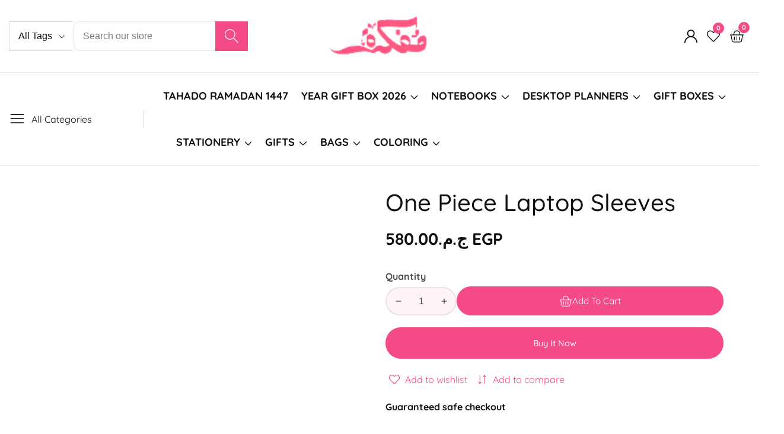

--- FILE ---
content_type: text/css
request_url: https://mofkera.com/cdn/shop/t/19/assets/base.css?v=21085860796799013461747407126
body_size: 8240
content:
:root{--alpha-button-background: 1;--alpha-button-border: 1;--alpha-link: .85;--alpha-badge-border: .1}.button--tertiary{--color-button: var(--color-base-outline-button-labels);--color-button-text: var(--color-base-outline-button-labels);--alpha-button-background: 0;--alpha-button-border: .2}.no-js:not(html){display:none!important}html.no-js .no-js:not(html){display:block!important}.no-js-inline{display:none!important}html.no-js .no-js-inline{display:inline-block!important}html.no-js .no-js-hidden{display:none!important}.page-width{max-width:var(--page-width);margin:0 auto;padding:0 1.5rem}.page-width-desktop{padding:0;margin:0 auto}@media screen and (min-width: 750px){.page-width{padding:0 5rem}.page-width--narrow{padding:0 9rem}.page-width-desktop{padding:0}}@media screen and (min-width: 990px){.page-width--narrow{max-width:72.6rem;padding:0}.page-width-desktop{max-width:var(--page-width);padding:0 5rem}}.element-margin{margin-top:5rem}:root{--duration-short: .1s;--duration-default: .2s;--duration-long: .5s}.page-margin,.shopify-challenge__container{margin:7rem auto}.rte-width{max-width:82rem;margin:0 auto 2rem}.list-unstyled{margin:0;padding:0;list-style:none}.hidden,[hidden]{display:none!important}.visually-hidden{position:absolute!important;overflow:hidden;width:1px;height:1px;margin:-1px;padding:0;border:0;clip:rect(0 0 0 0);word-wrap:normal!important}.visually-hidden--inline{margin:0;height:1em}.overflow-hidden{overflow:hidden}.skip-to-content-link:focus{z-index:9999;position:inherit;overflow:auto;width:auto;height:auto;clip:auto}.full-width-link{position:absolute;top:0;right:0;bottom:0;left:0;z-index:2}h1,h2,h3,h4,h5,h6,.h0,.h1,.h2,.h3,.h4,.h5,.h6{font-family:var(--font-heading-family);font-style:var(--font-heading-style);font-weight:var(--font-heading-weight);letter-spacing:var(--heading-letter-spacing, 0);color:rgb(var(--color-foreground));line-height:calc(1 + .3/max(1,var(--font-heading-size)));margin:0 0 15px;text-transform:var(--header-text-case)}.h0{font-size:calc(var(--font-heading-size) * 3rem)}@media only screen and (min-width: 992px){.h0{font-size:calc(var(--font-heading-size) * 5rem)}}h1,.h1{font-size:calc(var(--font-heading-size) * 2.5rem)}@media only screen and (min-width: 750px){h1,.h1{font-size:calc(var(--font-heading-size) * 3.6rem)}}@media only screen and (min-width: 992px){h1,.h1{font-size:calc(var(--font-heading-size) * 4rem)}}h2,.h2{font-size:calc(var(--font-heading-size) * 2.5rem)}@media only screen and (min-width: 750px){h2,.h2{font-size:calc(var(--font-heading-size) * 3rem)}}@media only screen and (min-width: 992px){h2,.h2{font-size:calc(var(--font-heading-size) * 3.2rem)}}h3,.h3{font-size:calc(var(--font-heading-size) * 2.2rem)}@media only screen and (min-width: 750px){h3,.h3{font-size:calc(var(--font-heading-size) * 2.8rem)}}h4,.h4{font-size:calc(var(--font-heading-size) * 2rem)}@media only screen and (min-width: 750px){h4,.h4{font-size:calc(var(--font-heading-size) * 2.4rem)}}h5,.h5{font-size:calc(var(--font-heading-size) * 1.8rem)}@media only screen and (min-width: 750px){h5,.h5{font-size:calc(var(--font-heading-size) * 2rem)}}h6,.h6{font-size:calc(var(--font-heading-size) * 1.6rem)}p{margin-top:0;margin-bottom:15px}p:last-child{margin-bottom:0}blockquote{font-style:italic;color:rgb(var(--color-button-text));border-left:0 solid rgba(var(--color-foreground),.2);padding-left:1rem;background:rgba(var(--primary-button-hover-background));padding:25px 30px;border-radius:1rem}.article-template__content img{width:100%}.article-template__content img{width:100%;border-radius:1rem}.caption{font-size:1rem;letter-spacing:.07rem;line-height:1.7}@media screen and (min-width: 750px){.caption{font-size:1.2rem}}.caption-with-letter-spacing{font-size:1.6rem;letter-spacing:.13rem;line-height:1.2;text-transform:uppercase}.caption-large,.customer .field input,.customer select,.field__input,.form__label,.select__select{font-size:16px;line-height:1.5}.color-foreground{color:rgb(var(--color-foreground))}table:not([class]){table-layout:fixed;border-collapse:collapse;font-size:1.4rem;border-style:hidden;box-shadow:0 0 0 .1rem rgba(var(--color-foreground),.2)}table:not([class]) td,table:not([class]) th{padding:1em;border:.1rem solid rgba(var(--color-foreground),.2)}.error{color:red}.hidden{display:none!important}a:empty,ul:empty,dl:empty,section:empty,article:empty,div:empty,p:empty,h1:empty,h2:empty,h3:empty,h4:empty,h5:empty,h6:empty{display:none}.link,.customer a{cursor:pointer;display:inline-block;border:none;box-shadow:none;text-decoration:none;text-underline-offset:.3rem;color:rgb(var(--color-link));background-color:transparent;font-size:16px;font-family:inherit}.link--text{color:rgb(var(--color-foreground))}.link--text:hover{color:rgba(var(--primary-button-hover-background))!important}hr{border:none;height:.1rem;background-color:rgba(var(--color-foreground),.2);display:block;margin:5rem 0}@media screen and (min-width: 750px){hr{margin:7rem 0}}.placeholder-new{position:relative}.placeholder{background-color:rgba(var(--placeholder-background));color:rgba(var(--placeholder-foreground),.85);fill:rgba(var(--placeholder-foreground),.85);position:relative}.placeholder-svg-new{position:absolute;left:0;height:100%;top:0;width:100%;fill:currentColor}details>*{box-sizing:border-box}.break{word-break:break-word}.visibility-hidden{visibility:hidden}.customer a{color:rgba(var(--color-link),var(--alpha-link));text-underline-offset:.3rem;text-decoration-thickness:.1rem;transition:text-decoration-thickness ease .1s}.customer a:hover{color:rgba(var(--primary-button-hover-background));text-decoration-thickness:.2rem}a,button{line-height:inherit;display:inline-block;cursor:pointer;transition:var(--transition);text-decoration:none;color:inherit;font-family:var(--font-body-family)}@media screen and (max-width: 749px){.small-hide{display:none!important}}@media screen and (min-width: 750px) and (max-width: 989px){.medium-hide{display:none!important}}@media screen and (min-width: 990px){.large-up-hide{display:none!important}}.d-none{display:none}@media only screen and (max-width: 991px){.d-md-none{display:none!important}}@media only screen and (min-width: 992px){.d-md-only-visible{display:none!important}}@media only screen and (min-width: 750px){.d-sm-only-visible{display:none!important}}@media only screen and (max-width: 749px){.d-sm-none{display:none!important}}@media only screen and (max-width: 575px){.d-xs-none{display:none!important}}.d-block{display:block}@media only screen and (min-width: 992px){.d-md-block{display:block!important}}@media only screen and (min-width: 750px){.d-sm-block{display:block!important}}@media only screen and (min-width: 575px){.d-xs-block{display:block!important}}@media only screen and (max-width: 991px){.d-md-only-block{display:block!important}}@media only screen and (max-width: 749px){.d-sm-only-block{display:block!important}}@media only screen and (max-width: 575px){.d-xs-only-block{display:block!important}}.center{text-align:center}.right{text-align:right}.uppercase{text-transform:uppercase}summary{cursor:pointer;list-style:none;position:relative}summary .icon-caret{position:absolute;height:.6rem;right:1.5rem;top:calc(50% - .2rem)}summary::-webkit-details-marker{display:none}.disclosure-has-popup{position:relative}.disclosure-has-popup[open]>summary:before{position:fixed;top:0;right:0;bottom:0;left:0;z-index:2;display:block;cursor:default;content:" ";background:transparent}.disclosure-has-popup>summary:before{display:none}.disclosure-has-popup[open]>summary+*{z-index:100}@media screen and (min-width: 750px){.disclosure-has-popup[open]>summary+*{z-index:2}}input:focus{box-shadow:0 0 5px rgba(var(--color-foreground),.1)}*:focus-visible{box-shadow:0 0 5px rgba(var(--color-foreground),.1)}.focused,.no-js *:focus{outline:.1rem solid rgba(var(--color-foreground),.5);outline-offset:.3rem;box-shadow:0 0 0 .3rem rgb(var(--color-background)),0 0 .5rem .4rem rgba(var(--color-foreground),.3)}.no-js *:focus:not(:focus-visible){outline:0;box-shadow:none}.focus-inset:focus-visible{outline:.1rem solid rgba(var(--color-foreground),.5);outline-offset:-.2rem;box-shadow:0 0 .2rem rgba(var(--color-foreground),.3)}.focused.focus-inset,.no-js .focus-inset:focus{outline:.1rem solid rgba(var(--color-foreground),.5);outline-offset:-.2rem;box-shadow:0 0 .2rem rgba(var(--color-foreground),.3)}.no-js .focus-inset:focus:not(:focus-visible){outline:0;box-shadow:none}.focus-none{box-shadow:none!important;outline:0!important}.focus-offset:focus-visible{outline:.1rem solid rgba(var(--color-foreground),.5);outline-offset:1rem;box-shadow:0 0 0 1rem rgb(var(--color-background)),0 0 .2rem 1.2rem rgba(var(--color-foreground),.3)}.focus-offset.focused,.no-js .focus-offset:focus{outline:.1rem solid rgba(var(--color-foreground),.5);outline-offset:1rem;box-shadow:0 0 0 1rem rgb(var(--color-background)),0 0 .2rem 1.2rem rgba(var(--color-foreground),.3)}.no-js .focus-offset:focus:not(:focus-visible){outline:0;box-shadow:none}.media{display:block;background-color:rgba(var(--color-foreground),.1);position:relative;overflow:hidden}.media--transparent{background-color:transparent}.media>*:not(.zoom,.deferred-media__poster-button,.lookbook__shop--product-wrapper,quick-view-modal),.media model-viewer{display:block;max-width:100%;position:absolute;top:0;left:0;height:100%;width:100%}.media>img{object-fit:cover;object-position:center center;transition:opacity .4s cubic-bezier(.25,.46,.45,.94)}.media--square{padding-bottom:100%}.media--portrait{padding-bottom:125%}.media--landscape{padding-bottom:66.6%}.media--cropped{padding-bottom:56%}.media--16-9{padding-bottom:56.25%}.media--circle{padding-bottom:100%;border-radius:50%}.media.media--hover-effect>img+img{opacity:0}@media screen and (min-width: 990px){.media--cropped{padding-bottom:63%}}deferred-media{display:block}.button,.customer button,.shopify-challenge__button{cursor:pointer;display:inline-flex;justify-content:center;align-items:center;box-sizing:border-box;font-size:calc(var(--button-font-size) * 1.7rem);padding:1rem 3rem;text-decoration:none;border:var(--button-border-width) solid transparent;background-color:rgba(var(--primary-button-hover-background));color:rgb(var(--color-button-text));transition:box-shadow var(--duration-short) ease;-webkit-appearance:none;appearance:none;border-radius:var(--button-border-radius);letter-spacing:var(--button-letter-spacing);text-transform:var(--button-text-case);transition:.3s;position:relative}.skip--button{padding:0 1.5rem;background-color:rgba(var(--color-button),var(--alpha-button-background));color:rgb(var(--color-button-text));transition:box-shadow var(--duration-short) ease}.button:focus-visible,.skip--button:focus-visible{box-shadow:0 0 0 .1rem rgba(var(--color-button),var(--alpha-button-border)),0 0 0 .3rem rgb(var(--color-background)),0 0 .5rem .4rem rgba(var(--color-foreground),.3)}.button--primary:hover{background-color:rgba(var(--color-button),var(--alpha-button-background));color:rgba(var(--primary-button-hover-text))}.button--secondary,.button--tertiary{--color-button: var(--color-secondary-button);--color-button-text: var(--color-secondary-button-text)}.button--secondary{--alpha-button-background: 0;border-width:var(--button-border-width);border-color:rgba(var(--color-button-text),var(--alpha-button-border))}.button--tertiary{--alpha-button-background: 0;--alpha-button-border: .2}.button--secondary:hover{background-color:rgba(var(--secondary-button-hover-background));color:rgba(var(--secondary-button-hover-text));border-color:rgba(var(--secondary-button-hover-background))}.button-label{font-size:1.5rem;letter-spacing:.1rem;line-height:1.2}.button--tertiary{font-size:1.2rem;padding:1rem 1.5rem;min-width:9rem;min-height:3.5rem}.button--large{padding-left:5rem!important;padding-right:5rem!important}.button--medium{padding-left:3.5rem!important;padding-right:3.5rem!important}.button--small{padding:1rem 2rem}.button--extra-small{font-size:1.6rem;padding:1rem 1.5rem}.button--with-icon{align-items:center}.button--icon{line-height:0}.button--icon-right{margin-left:.5rem}.button--icon>svg{width:2.2rem;display:inline-block}.button--icon-left{margin-right:.5rem}.button:disabled,.button[aria-disabled=true],.button.disabled,button:disabled,.customer button:disabled,.customer button[aria-disabled=true],.customer button.disabled{cursor:not-allowed;opacity:.5}.button--full-width{display:flex;width:100%}.button.loading,button.loading{color:transparent!important}.button.loading:after,button.loading:after{animation:loading var(--duration-long) infinite linear;border:2.5px solid rgba(var(--color-foreground));border-left:2.5px solid transparent;border-radius:100%;box-sizing:content-box;content:"";display:block;height:20px;position:absolute;width:20px;top:5px;left:5px}@keyframes loading{0%{transform:rotate(0)}to{transform:rotate(360deg)}}.field__input,.select__select,.customer .field input{-webkit-appearance:none;appearance:none;background-color:transparent;border:0;border-radius:0;color:rgb(var(--color-foreground));font-size:1.6rem;width:100%;box-shadow:0 0 0 .1rem rgba(var(--color-foreground),.55);height:4.5rem;box-sizing:border-box;transition:box-shadow var(--duration-short) ease}.select__select{font-family:var(--font-body-family);font-style:var(--font-body-style);font-weight:var(--font-body-weight);font-size:1.2rem;color:rgba(var(--color-foreground),.75)}.field__input:hover,.select__select:hover,.customer .field input:hover,.localization-form__select:hover{box-shadow:0 0 0 .2rem rgba(var(--color-foreground),.55)}.field__input:focus,.select__select:focus,.customer .field input:focus,.localization-form__select:focus{box-shadow:0 0 0 .2rem rgba(var(--color-foreground),.75);outline:transparent}.text-area,.select{display:inline-block;position:relative;width:100%}.select .icon-caret,.customer select+svg,.select__field_form select+svg{height:.6rem;pointer-events:none;position:absolute;top:calc(50% - .2rem);right:1.5rem}.select__select,.customer select{cursor:pointer;line-height:1.6;padding:0 4rem 0 1.5rem}.select_box{appearance:none;-webkit-appearance:none;height:50px;padding:0 20px;min-width:200px;border-color:rgba(var(--color-foreground),.55);color:rgba(var(--color-foreground),1);background:rgba(var(--color-background))}.select_box option{font-size:16px}select option[disabled]{background:#ddd}.field{position:relative;width:100%;display:flex}.customer .field{display:block}.field--with-error{flex-wrap:wrap}.field__input,.customer .field input{flex-grow:1;text-align:left;padding:1.5rem}.field__label,.customer .field label{font-size:1.6rem;left:1.5rem;top:1rem;margin-bottom:0;pointer-events:none;position:absolute;transition:top var(--duration-short) ease,font-size var(--duration-short) ease;color:rgba(var(--color-foreground),.75);letter-spacing:.1rem;line-height:1.5}.field__input:focus~.field__label,.field__input:not(:placeholder-shown)~.field__label,.field__input:-webkit-autofill~.field__label,.customer .field input:focus~label,.customer .field input:not(:placeholder-shown)~label,.customer .field input:-webkit-autofill~label{font-size:1rem;top:.3em;letter-spacing:.04rem}.field__input:focus,.field__input:not(:placeholder-shown),.field__input:-webkit-autofill,.customer .field input:focus,.customer .field input:not(:placeholder-shown),.customer .field input:-webkit-autofill{padding:2.2rem 1.5rem .8rem}.field__input::-webkit-search-cancel-button,.customer .field input::-webkit-search-cancel-button{display:none}.field__input::placeholder,.customer .field input::placeholder{opacity:0}.field__button{align-items:center;background-color:transparent;border:0;color:currentColor;cursor:pointer;display:flex;height:4.4rem;justify-content:center;overflow:hidden;padding:0;position:absolute;right:0;top:0;width:4.4rem}.field__button>svg{height:2.5rem;width:2.5rem}.field__input:-webkit-autofill~.field__button,.field__input:-webkit-autofill~.field__label,.customer .field input:-webkit-autofill~label{color:#000}.text-area{font-family:var(--font-body-family);font-style:var(--font-body-style);font-weight:var(--font-body-weight);padding:1.2rem;min-height:10rem;resize:none;border:.1rem solid rgba(var(--color-foreground),.15);font-size:16px}.text-area--resize-vertical{resize:vertical}input[type=checkbox]{display:inline-block;width:auto;margin-right:.5rem}.form__label{display:block;margin-bottom:.6rem}.form__message{align-items:center;display:flex;font-size:1.4rem;line-height:1;margin-top:1rem}.form__message--large{font-size:1.6rem}.customer .field .form__message{font-size:1.4rem;text-align:left}.form__message .icon,.customer .form__message svg{flex-shrink:0;height:1.3rem;margin-right:.5rem;width:1.3rem}.form__message--large .icon,.customer .form__message svg{height:1.5rem;width:1.5rem;margin-right:1rem}.customer .field .form__message svg{align-self:start}.form-status{margin:0;font-size:1.6rem}.form-status-list{padding:0;margin:2rem 0 4rem}.form-status-list li{list-style-position:inside}.form-status-list .link:first-letter{text-transform:capitalize}.quantity{border:1.5px solid rgba(var(--color-foreground),.08);position:relative;height:45px;width:120px;display:flex;background:rgba(var(--color-background));border-radius:25px}.quantity__input{color:currentColor;font-size:16px;font-weight:500;text-align:center;background-color:transparent;border:0;padding:10px;width:100%;flex-grow:1;-webkit-appearance:none;appearance:none}.quantity__button{width:40px;flex-shrink:0;border:0;background-color:transparent;cursor:pointer;display:flex;align-items:center;justify-content:center;color:rgb(var(--color-foreground));padding:0}.quantity__button svg{width:1rem;pointer-events:none}.quantity__input:-webkit-autofill,.quantity__input:-webkit-autofill:hover,.quantity__input:-webkit-autofill:active{box-shadow:0 0 0 10rem rgb(var(--color-background)) inset!important;-webkit-box-shadow:0 0 0 10rem rgb(var(--color-background)) inset!important}.quantity__input::-webkit-outer-spin-button,.quantity__input::-webkit-inner-spin-button{-webkit-appearance:none;margin:0}.quantity__input[type=number]{-moz-appearance:textfield}.modal__toggle{list-style-type:none}.no-js details[open] .modal__toggle{position:absolute;z-index:2}.modal__toggle-close{display:none}.no-js details[open] svg.modal__toggle-close{display:flex;z-index:1;height:1.7rem;width:1.7rem}.modal__toggle-open{display:flex}.no-js details[open] .modal__toggle-open{display:none}.no-js .modal__close-button.link{display:none}.modal__close-button.link{display:flex;justify-content:center;align-items:center;padding:0rem;height:20px;width:20px;background-color:transparent}.modal__close-button .icon{width:1.7rem;height:1.7rem}.modal__content{position:absolute;top:0;left:0;right:0;bottom:0;background:rgb(var(--color-background));z-index:1;display:flex;justify-content:center;align-items:center}.media-modal{cursor:zoom-out}.media-modal .deferred-media{cursor:initial}details-disclosure>details{position:relative}@keyframes animateMenuOpen{0%{opacity:0;transform:translateY(-1.5rem)}to{opacity:1;transform:translateY(0)}}.overflow-hidden-mobile,.overflow-hidden-tablet{overflow:hidden}@media screen and (min-width: 750px){.overflow-hidden-mobile{overflow:auto}}@media screen and (min-width: 990px){.overflow-hidden-tablet{overflow:auto}}.badge{border:1px solid transparent;display:inline-block;font-size:13px;line-height:1;padding:4px 10px;text-align:center;background-color:rgb(var(--color-badge-background));border-color:rgba(var(--color-badge-border),var(--alpha-badge-border));color:rgb(var(--color-foreground));word-break:break-word;border-radius:1rem}@media only screen and (max-width: 575px){.badge{padding:4px 7px}}.gradient{background:rgb(var(--color-background));background:var(--gradient-background);background-attachment:fixed}.container,.container-fluid{max-width:100%;margin-right:auto;margin-left:auto}.container{padding-right:1.5rem;padding-left:1.5rem}.container-fluid{--offset-fluid: 1.5rem;padding-right:var(--offset-fluid);padding-left:var(--offset-fluid)}@media only screen and (min-width: 992px){.container-fluid{--offset-fluid: 3rem}}@media only screen and (min-width: 1366px){.container-fluid{--offset-fluid: calc(var(--container-fluid-offset) / 4.5)}}@media only screen and (min-width: 1600px){.container-fluid{--offset-fluid: calc(var(--container-fluid-offset) / 2.5)}}@media only screen and (min-width: 1800px){.container-fluid{--offset-fluid: var(--container-fluid-offset)}}.px-0{padding-right:0!important;padding-left:0!important}@media (min-width: 1200px){.container{max-width:var(--container-lg-width)}}.row{--bs-gutter-x: 20px;--bs-gutter-y: 0;display:flex;flex-wrap:wrap;margin-top:calc(-1 * var(--bs-gutter-y));margin-right:calc(-.5 * var(--bs-gutter-x));margin-left:calc(-.5 * var(--bs-gutter-x))}.row>*{flex-shrink:0;width:100%;max-width:100%;padding-right:calc(var(--bs-gutter-x) * .5);padding-left:calc(var(--bs-gutter-x) * .5);margin-top:var(--bs-gutter-y)}.g-0,.gy-0{--bs-gutter-y: 0}.g-0,.gx-0{--bs-gutter-x: 0}.col{flex:1 0 0%}.row-cols-auto>*{flex:0 0 auto;width:auto}.row-cols-1>*{flex:0 0 auto;width:100%}.row-cols-2>*{flex:0 0 auto;width:50%}.row-cols-3>*{flex:0 0 auto;width:33.3333333333%}.row-cols-4>*{flex:0 0 auto;width:25%}.row-cols-5>*{flex:0 0 auto;width:20%}.row-cols-6>*{flex:0 0 auto;width:16.6666666667%}@media (min-width: 750px){.col-md{flex:1 0 0%}.row-cols-md-auto>*{flex:0 0 auto;width:auto}.row-cols-md-1>*{flex:0 0 auto;width:100%}.row-cols-md-2>*{flex:0 0 auto;width:50%}.row-cols-md-3>*{flex:0 0 auto;width:33.3333333333%}.row-cols-md-4>*{flex:0 0 auto;width:25%}.row-cols-md-5>*{flex:0 0 auto;width:20%}.row-cols-md-6>*{flex:0 0 auto;width:16.6666666667%}}@media (min-width: 992px){.col-lg{flex:1 0 0%}.row-cols-lg-auto>*{flex:0 0 auto;width:auto}.row-cols-lg-1>*{flex:0 0 auto;width:100%}.row-cols-lg-2>*{flex:0 0 auto;width:50%}.row-cols-lg-3>*{flex:0 0 auto;width:33.3333333333%}.row-cols-lg-4>*{flex:0 0 auto;width:25%}.row-cols-lg-5>*{flex:0 0 auto;width:20%}.row-cols-lg-6>*{flex:0 0 auto;width:16.6666666667%}}@media (min-width: 1200px){.col-xl{flex:1 0 0%}.row-cols-xl-auto>*{flex:0 0 auto;width:auto}.row-cols-xl-1>*{flex:0 0 auto;width:100%}.row-cols-xl-2>*{flex:0 0 auto;width:50%}.row-cols-xl-3>*{flex:0 0 auto;width:33.3333333333%}.row-cols-xl-4>*{flex:0 0 auto;width:25%}.row-cols-xl-5>*{flex:0 0 auto;width:20%}.row-cols-xl-6>*{flex:0 0 auto;width:16.6666666667%}}@media (min-width: 1500px){.row-cols-xxl-1>*{flex:0 0 auto;width:100%}.row-cols-xxl-2>*{flex:0 0 auto;width:50%}.row-cols-xxl-3>*{flex:0 0 auto;width:33.3333333333%}.row-cols-xxl-4>*{flex:0 0 auto;width:25%}.row-cols-xxl-5>*{flex:0 0 auto;width:20%}}.col-auto{flex:0 0 auto;width:auto}.col-1{flex:0 0 auto;width:8.33333333%}.col-2{flex:0 0 auto;width:16.66666667%}.col-3{flex:0 0 auto;width:25%}.col-4{flex:0 0 auto;width:33.33333333%}.col-5{flex:0 0 auto;width:41.66666667%}.col-6{flex:0 0 auto;width:50%}.col-7{flex:0 0 auto;width:58.33333333%}.col-8{flex:0 0 auto;width:66.66666667%}.col-9{flex:0 0 auto;width:75%}.col-10{flex:0 0 auto;width:83.33333333%}.col-11{flex:0 0 auto;width:91.66666667%}.col-12{flex:0 0 auto;width:100%}@media (min-width: 750px){.col-md-auto{flex:0 0 auto;width:auto}.col-md-1{flex:0 0 auto;width:8.33333333%}.col-md-2{flex:0 0 auto;width:16.66666667%}.col-md-3{flex:0 0 auto;width:25%}.col-md-4{flex:0 0 auto;width:33.33333333%}.col-md-5{flex:0 0 auto;width:41.66666667%}.col-md-6{flex:0 0 auto;width:50%}.col-md-7{flex:0 0 auto;width:58.33333333%}.col-md-8{flex:0 0 auto;width:66.66666667%}}@media (min-width: 992px){.col-lg-auto{flex:0 0 auto;width:auto}.col-lg-1{flex:0 0 auto;width:8.33333333%}.col-lg-2{flex:0 0 auto;width:16.66666667%}.col-lg-3{flex:0 0 auto;width:25%}.col-lg-4{flex:0 0 auto;width:33.33333333%}.col-lg-5{flex:0 0 auto;width:41.66666667%}.col-lg-6{flex:0 0 auto;width:50%}.col-lg-7{flex:0 0 auto;width:58.33333333%}}@media (min-width: 1200px){.col-xl-auto{flex:0 0 auto;width:auto}.col-xl-1{flex:0 0 auto;width:8.33333333%}.col-xl-2{flex:0 0 auto;width:16.66666667%}.col-xl-3{flex:0 0 auto;width:25%}.col-xl-4{flex:0 0 auto;width:33.33333333%}.col-xl-5{flex:0 0 auto;width:41.66666667%}.col-xl-6{flex:0 0 auto;width:50%}}@media (min-width: 1400px){.col-xxl-auto{flex:0 0 auto;width:auto}.col-xxl-1{flex:0 0 auto;width:8.33333333%}.col-xxl-2{flex:0 0 auto;width:16.66666667%}.col-xxl-3{flex:0 0 auto;width:25%}.col-xxl-4{flex:0 0 auto;width:33.33333333%}.col-xxl-5{flex:0 0 auto;width:41.66666667%}.col-xxl-6{flex:0 0 auto;width:50%}.col-xxl-7{flex:0 0 auto;width:58.33333333%}}.d-flex{display:flex}.flex-wrap{flex-wrap:wrap}.align-items-center{align-items:center}.align-items-end{align-items:flex-end}.align-items-start{align-items:flex-start}.align-self-center{align-self:center}.justify-content-between{justify-content:space-between}.justify-content-around{justify-content:space-around}.justify-content-center{justify-content:center}.justify-content-end{justify-content:flex-end}.justify-content-start{justify-content:flex-start}.flex-row-reverse{flex-direction:row-reverse}.text-center{text-align:center}.text-left{text-align:left}.text-right{text-align:right}.flex-grow-1{flex-grow:1}.flex-direction-column{flex-direction:column}.inline-y-center{display:flex;align-items:center}.inline-x-center{display:flex;justify-content:center}.inline-xy-center{display:flex;justify-content:center;align-items:center}.wishlist__button{cursor:pointer}.wishlist__button.loading.adding .remove__wishlist,.wishlist__button.wishlist__button.loading.adding .add__wishlist,.wishlist__button.active .add__wishlist,.loading__wishlist,.remove__wishlist{display:none}.wishlist__button.active .remove__wishlist,.wishlist__button.loading .loading__wishlist{display:inline-block}.wishlist__button.loading.adding{pointer-events:none}.wishlist__button svg{width:2rem;height:auto;display:inline-block}.remove__wishlist svg{width:2rem}.added__overlay,.added__overlay_search,.added__overlay_filter{overflow:hidden}.added__overlay:before,.added__overlay_search:before,.added__overlay_filter:before{position:absolute;content:"";background:#000;width:100%;height:100%;z-index:3;opacity:.5;cursor:crosshair;z-index:99}.input__field,input[type=email],input[type=text],.select__field_form select{height:50px;width:100%;padding:0 15px;border:1px solid rgba(var(--color-foreground),.15);border-radius:5px;font-size:16px;color:rgba(var(--color-foreground));background:#fff;-webkit-appearance:none;appearance:none}.input__field_form{position:relative}.input__field_form_button{position:absolute;background:0;border:none;right:15px;top:50%;transform:translateY(-50%);line-height:1}.input__field:hover{-webkit-appearance:none;appearance:none}textarea{padding:15px}input::-webkit-input-placeholder{color:rgba(var(--color-foreground),.55)}input::-moz-placeholder{color:rgba(var(--color-foreground),.55)}input:-ms-input-placeholder{color:rgba(var(--color-foreground),.55)}input:-moz-placeholder{color:rgba(var(--color-foreground),.55)}.select__field_form{position:relative}.tab_content{display:block}.tab_pane{display:none;transition:var(--transition)}.tab_pane:not(.show){opacity:0}.tab_pane.show{opacity:1}.tab_pane.active{display:block}.mb-30{margin-bottom:30px}.mb-40{margin-bottom:40px}.pt-25{padding-top:25px!important}.mb-15{margin-bottom:15px}.mb-20{margin-bottom:20px}.mt-40{margin-top:40px}.mr-20{margin-right:20px}.mb-80{margin-bottom:80px}.p-0{padding:0}.pt--0{padding-top:0}.pb--0{padding-bottom:0}.pb-80{padding-bottom:80px}.mt-15{margin-top:15px}.mb-0{margin-bottom:0!important}.mt-0{margin-top:0!important}.mb-50{margin-bottom:50px}.mt-30-minus{margin-top:-30px}.mt-50{margin-top:50px}.mt-30{margin-top:30px}.mt-20{margin-top:20px}.max-w-500{max-width:50rem}.h-100{height:100%}.y_scroll{overflow-y:scroll}.product-form__error-message-wrapper svg,.drawer_cart-item__error svg{width:1.5rem;height:1.5rem;margin-right:.7rem}.product-form__error-message-wrapper,.drawer_cart-item__error{background:#f8d7da;color:#721c24;padding:5px 10px;border-radius:3px;display:flex;align-items:center}.drawer_cart-item__error{flex:0 0 100%;margin-top:20px}.mt-10{margin-top:10px}.placeholder-svg-2{position:absolute;left:50%;max-width:80rem;top:50%;transform:translate(-50%,-50%);width:100%;fill:currentColor}.placeholder_svg_parent{background-color:rgba(var(--placeholder-background));color:rgba(var(--placeholder-foreground));position:relative}.relative{position:relative}.loading-bar:after{content:"";height:3px;background:#000;position:absolute;animation:loader 2s;-webkit-animation:loader 2s;animation-iteration-count:infinite;-webkit-animation-iteration-count:infinite;transition-timing-function:linear;-webkit-transition-timing-function:linear;top:0;margin-left:0}@keyframes loader{0%{width:0%;left:0;right:0}50%{width:100%;left:0;right:0}99%{width:0%;left:100%;right:0}}@-webkit-keyframes loader{0%{width:0%;left:0;right:0}50%{width:100%;left:0;right:0}99%{width:0%;left:100%;right:0}}@-webkit-keyframes fadeInDown{0%{opacity:0;-webkit-transform:translate3d(0,-100%,0);transform:translate3d(0,-100%,0)}to{opacity:1;-webkit-transform:translateZ(0);transform:translateZ(0);-moz-transform:translateZ(0);-ms-transform:translateZ(0);-o-transform:translateZ(0)}}@keyframes fadeInDown{0%{opacity:0;-webkit-transform:translate3d(0,-100%,0);transform:translate3d(0,-100%,0)}to{opacity:1;-webkit-transform:translateZ(0);transform:translateZ(0)}}@-webkit-keyframes animate{0%{-webkit-box-shadow:0 0 0 0 rgba(255,255,255,.7);box-shadow:0 0 #ffffffb3}40%{-webkit-box-shadow:0 0 0 50px rgba(255,193,7,0);box-shadow:0 0 0 50px #ffc10700}80%{-webkit-box-shadow:0 0 0 50px rgba(255,193,7,0);box-shadow:0 0 0 50px #ffc10700}to{-webkit-box-shadow:0 0 0 rgba(255,193,7,0);box-shadow:0 0 #ffc10700}}@keyframes animate{0%{-webkit-box-shadow:0 0 0 0 rgba(255,255,255,.7);box-shadow:0 0 #ffffffb3}40%{-webkit-box-shadow:0 0 0 50px rgba(255,193,7,0);box-shadow:0 0 0 50px #ffc10700}80%{-webkit-box-shadow:0 0 0 50px rgba(255,193,7,0);box-shadow:0 0 0 50px #ffc10700}to{-webkit-box-shadow:0 0 0 rgba(255,193,7,0);box-shadow:0 0 #ffc10700}}.animate-fadeInDown{-webkit-animation-name:fadeInDown;animation-name:fadeInDown}.button__icon--arrow_svg{max-width:2.5rem}.position__relative{position:relative}.swiper:hover .swiper__nav--btn{opacity:1;visibility:visible}.swiper__nav--btn{width:4rem;height:4rem;background:rgba(var(--color-button),var(--alpha-button-background));color:rgb(var(--color-button-text));border-radius:50%;opacity:0;visibility:hidden;-webkit-transition:var(--transition);transition:var(--transition);font-size:2rem}@media only screen and (max-width: 749px){.swiper__nav--btn{width:3.5rem;height:3.5rem}}.swiper__nav--btn:hover{background:rgba(var(--primary-button-hover-background));color:rgba(var(--primary-button-hover-text))}.swiper__nav--btn:after{font-size:1.8rem}.swiper__nav--btn.swiper-button-prev{left:0}.swiper__nav--btn.swiper-button-next{right:0}.hero__slider--activation:hover .swiper__nav--btn.swiper-button-next{right:10px}.hero__slider--activation:hover .swiper__nav--btn.swiper-button-prev{left:10px}.component--slider-wrapper:hover .swiper-button-next.component--slider--nav{right:24px!important}.component--slider-wrapper:hover .swiper-button-prev.component--slider--nav{left:24px!important}.swiper:hover .swiper__nav--btn.swiper-button-disabled{opacity:.5}.swiper-button-next.swiper-button-disabled,.swiper-button-prev.swiper-button-disabled{pointer-events:initial}@media only screen and (max-width: 749px){.mobile--text-align-center{text-align:center!important}.shopify-policy__container{margin:6.5rem auto}}@media only screen and (min-width: 750px){.shopify-policy__container{margin:9rem auto}}.link.button--not-underline{text-decoration:none}.rounded--image-1{border-radius:1rem}.section-heading__title{font-weight:700}.header__actions_btn_cart_num{top:-4px!important;right:1px!important;width:19px!important;height:19px!important;padding-left:1px!important}span.empty_c_icon{padding:45px 0 17px;display:block}@keyframes toBottomFromTop{49%{-webkit-transform:translateY(-100%);transform:translateY(-100%);opacity:1}50%{-webkit-transform:translateY(100%);transform:translateY(100%);opacity:0}51%{opacity:1}}.collection__list--slider .product__items--thumbnail img{transition:.5s}.collection__list--slider .product__items--thumbnail:hover img{filter:grayscale(1)}body.body_class{background:#fff}.deals--product-cart-button.button{padding:6px 28px}.image-with-text__media,.shop__the--look.image-with-text__media--placeholder.placeholder{border-radius:1rem}.swiper-button-next,.swiper-button-prev{width:5rem!important;height:5rem!important}.product__card .trustshop-collection-rating--item,.deals--product__card .trustshop-collection-rating--item{text-align:center;justify-content:center;display:flex;margin-bottom:6px}.product__card .trustshop-collection-rating--item p.trustshop-collection-rating--count,.deals--product__card .trustshop-collection-rating--item p.trustshop-collection-rating--count{display:none}.trustshop-collection-rating--item .trustshop-rating-star--container svg{height:14px!important;width:14px!important}.trustshop-rating-star--container{gap:3px!important}.product__card-title--link:hover{color:rgba(var(--color-button),var(--alpha-button-background))!important}.featured--collection-card-content-inner button.button{padding:10px 40px}.swiper-pagination-bullet{width:1rem;height:1rem;border:0 solid transparent;opacity:1;border-radius:100%;background:transparent;position:relative;transition:var(--transition)}.swiper-pagination-bullet.swiper-pagination-bullet-active:before{background:rgba(var(--pagnation-color))}.header__menu_li:hover .header__menu_item{color:rgba(var(--color-button),var(--alpha-button-background))!important}.product-form__submit.button svg{width:2.2rem;height:2.2rem}.blog__post{box-shadow:#6363630a 0 2px 8px;border-radius:1rem}.blog__post:hover .article--items__link{text-decoration:none!important}.blog__post .article--items__link:hover{color:rgba(var(--color-button),var(--alpha-button-background))}.blog__items--meta__list span{font-weight:700;font-size:13px;text-transform:uppercase}.blog__items--meta>ul{flex-direction:row-reverse;justify-content:flex-end}@media only screen and (max-width: 991px){a.header__logo_link{margin-right:0!important}}.banner__list--item-content-inner .button--primary:hover{background-color:rgb(var(--color-foreground))}.footer__bottom button.dropdown__open_label:not(.dropdown__open--header){background:transparent!important;padding:7px 15px;border-radius:5px}.article__button a.button.button--extra-small{padding:10px 40px!important}.collection-hero__text-wrapper{flex-direction:column-reverse!important;gap:10px}*{scrollbar-width:thin}.product__card.product__card--style_1 .product-card-action-buttons.xxv{justify-content:center;grid-template-columns:unset!important}.product__card.product__card--style_1 .product-card-action-buttons.xxv button.product__quick_view.product__card--action-btn{background:rgba(var(--color-button),var(--alpha-button-background));color:rgb(var(--color-button-text));border-radius:30px}.product__card.product__card--style_1 .product-card-action-buttons.xxv button.product__quick_view.product__card--action-btn:hover{background-color:rgba(var(--secondary-button-hover-background));color:rgba(var(--secondary-button-hover-text));border-color:rgba(var(--secondary-button-hover-background))}span.trustshop-review-summary--average.display_rating--after{display:none!important}.bg_p_d_tab .box-img-detail-1{margin:0 -10px;display:flex!important;padding-bottom:10px;padding-top:35px}.bg_p_d_tab .box-img-detail-1 .image-detail-main{width:68%;padding:0 10px}.bg_p_d_tab .box-img-detail-1 .image-detail-sub{width:32.5%;padding:0 10px}.nrb_p_d_t_content{width:70%;margin-left:auto;margin-right:auto}.bg_p_d_tab .box-img-detail-1 .image-detail-main img{width:100%;border-radius:1rem}.bg_p_d_tab{background:#fff4f8;padding:30px 30px 52px;border-radius:1rem}.bg_p_d_tab .image-detail-sub img{width:100%;border-radius:1rem}.bg_p_d_tab .product_tab_list li{padding:0 0 12px!important;margin:0;border-width:3px;position:relative;top:2px}.bg_p_d_tab .product_tab_list{padding:0;border-bottom:1px solid #ddd}p.trustshop-header--title.trustshop.trustshop-title{font-size:calc(var(--font-heading-size) * 3.2rem);font-weight:700;margin-bottom:30px;color:rgb(var(--color-foreground))!important}.product-recommendations__heading{font-weight:700}.nrb_p_d_t_content table{border-radius:1rem}p.trustshop.trustshop-stars{color:rgb(var(--color-foreground))!important;margin-top:2px;line-height:32px}p.trustshop.trustshop-rating span{color:rgb(var(--color-foreground))!important;font-weight:700}p.trustshop.trustshop-title.trustshop-review-body--title{font-weight:500!important}button#trustshop-write--review:hover{background:#000!important;border-color:#000!important;color:#fff!important}button#trustshop-write--review:hover{transition:.3s!important}.share-icons span.social-links span.social__share--text{display:none}.product__info-container .social__share_box .social-links a{display:flex;margin:0 10px 0 0;padding:5px;font-size:1.4rem;background:rgba(var(--color-button),var(--alpha-button-background));width:35px;height:35px;text-align:center;align-items:center;justify-content:center;border-radius:50%}.product__info-container .social__share_box .social-links a:hover,.product__info-container .social__share_box button.share-button__button:hover{background:rgba(var(--primary-button-hover-background))}.wishlist__button.wishlist__button--text:hover{color:rgba(var(--primary-button-hover-background))}.product__info-container .social__share_box .social-links svg{width:15px;fill:#fff;height:15px}.product__info-container .social__share_box .social-links svg path{fill:#fff}.product__info-container .social__share_box share-button.share-button svg{width:15px;height:15px;fill:#fff;margin:0;padding:0}.product__info-container .social__share_box button.share-button__button{position:relative;background:rgba(var(--color-button),var(--alpha-button-background));text-align:center;align-items:center;display:flex;justify-content:center;top:20px;left:-5px;width:35px;height:35px;border-radius:50%;padding-left:5px}.guarantee__safe__checkout p{font-weight:700;color:rgba(var(--color-foreground));margin-bottom:3px}span.shar_lable_x label{color:rgba(var(--color-foreground))}span.cart--button-text,.shopify-payment-button__button--unbranded,.button__notify--product{text-transform:capitalize!important}.table-responsive{width:100%;overflow-x:auto;-webkit-overflow-scrolling:touch}.table-responsive table{width:100%;border-collapse:collapse}.table-responsive th,.table-responsive td{padding:8px;text-align:left;border:1px solid #ddd}.nrb_p_d_t_content table{border-radius:1rem;box-shadow:none}.nrb_p_d_t_content .table-responsive th,.nrb_p_d_t_content .table-responsive td{text-align:center}.cart_notification--footer a.button.button--secondary{padding:1rem 0rem}@keyframes flash{50%,0%,to{opacity:1}25%,75%{opacity:0}}button.link.rmov_icon{position:relative;top:7px}.cart-notification-product__info .quantity{border-radius:5px}.cart-notification-product__info .cart__item_price,.price__regular,span.price.price--end{font-weight:700}.cart__items .quantity{width:130px;border-radius:5px}.shipping_calculator.nrb .action_drawer_body>div{width:100%}.nrb_cart_f h6{margin:0;padding:0}.nrb_cart_f .shipping_calculator{border:0;padding:0;margin-top:0;position:relative}button.cart__checkout-button.button{background:rgba(var(--primary-button-hover-background));color:rgba(var(--primary-button-hover-text))}button.cart__checkout-button.button:hover{background:rgba(var(--color-button),var(--alpha-button-background));color:rgba(var(--primary-button-hover-text))}.cart__footer--wrapper .text-area{min-height:9rem}.nrb_cart_f p.totals__subtotal-value{font-weight:700;font-size:2.2rem}.nrb_cart_f small.tax-note.caption-large.rte{margin:8px 0 20px;padding:0}table.cart-items tr th{text-transform:capitalize;font-weight:700;letter-spacing:0}.video-section__media img{border-radius:0rem 1rem 1rem 0rem}.testimonial__chat--icon{display:none}.discount__sale__text,.image-with-text__media img,.faq__media.faq__media--medium.rounded--image.media,.article-template__hero-container .media,.team__thumb .media.media--transparent.media--square{border-radius:1rem}.page_header__title.bread_p_t h1.page_header__title_label.h3{text-transform:uppercase;padding-top:10px}.main-blog .title--primary{display:none}.article-template__comments-comment{padding:30px;border-radius:1rem;background:transparent!important;border:1px solid rgb(var(--color-background))}.single-comment__content p.username{font-weight:700}.article-card__image.media{border-radius:1rem 1rem 0rem 0}.blog__items--content{border-radius:0 0 1rem 1rem}.cart_notification--footer a.button.button--secondary{padding:1rem 0rem;background:rgba(var(--color-button),var(--alpha-button-background))}.cart_notification--footer a.button.button--secondary:hover{background:rgba(var(--color-button-text),var(--alpha-button-border))}.cart--checkout__button button.button.button--primary{background:rgba(var(--color-button),var(--alpha-button-background))}.cart--checkout__button button.button.button--primary:hover{background:rgba(var(--primary-button-hover-background))}.empty__cart__item a.button.button--medium.button-label{padding-top:16px;padding-bottom:16px}.button:hover{background:rgba(var(--color-button),var(--alpha-button-background))}.mega__menu--collection-list .collection-card--media__wrapper .media{border-radius:1rem}.mega__menu--collection-list .collection--list-item{text-align:center}.mega__menu--collection-list .collection--list-item:hover .product__categories--content__maintitle{text-decoration:none;text-underline-offset:.2rem;color:rgba(var(--color-button),var(--alpha-button-background))}#predictive__search_overlay{background:#fff!important}.product__grid_column_buttons button.gird__column_icon span{position:relative;top:2px}.mega__menu--promo .media--adapt.media{border-radius:1rem}li.offcanvas__menu_li svg{display:none}.offcanvas__menu_item .header__actions_btn_cart_num{display:none}li.offcanvas__menu_li span.offcanvas__menu_text__icon{margin-left:0!important}cart-remove-button .button{background:transparent}.predictive-search__list-item[aria-selected=true]>*,.predictive-search__list-item:hover>*{background-color:transparent!important}.predictive-search__image{border-radius:1rem}span.product__media-icon.motion-reduce.quick-add-hidden svg{fill:#fff}.announcement-bar--content span.arrow__link--button{display:none}.text__with-banner-grid.text-center{padding-top:6rem}a.banner__items--thumbnail.justify-content-center.align-items-center .text__with-banner-grid.text-center{padding-top:3rem}.mega__menu--banner-grid--3{grid-row:1}.mega__menu--promo .media{border-radius:1rem}.product_blank__area{text-align:center}.p_blank_title{font-size:16px;font-weight:600;margin-top:20px;margin-bottom:7px}.blank_p_rating span.trustshop.trustshop-rating-star--container{display:flex;align-items:center;justify-content:center}.p_blank_price{font-size:18px;font-weight:700;margin-top:12px;display:inline-block;margin-bottom:0}.product_blank__area .placeholder.placeholder_svg_parent{border-radius:1rem}.banner__items a.banner__items--thumbnail.placeholder{height:33rem}.lookbook__product--card .p_blank_title{margin-top:0;margin-bottom:7px}.fetch_blog_sec .blog-placeholder svg.placeholder{height:50%}.fetch_blog_sec .blog-placeholder svg.placeholder{height:50%;background:#f44b88;color:#fff;fill:#dbdbdb}.fetch_blog_sec .blog__items--content{background-color:#fff4f8}.product__cart--wrapper .action__btn--svg svg{fill:rgb(var(--color-button-text))!important}@media (min-width: 992px) and (max-width: 1200px){.header__menu_item{font-size:1.6rem!important}.header__menu_li{padding:0!important}h2.slider__content--maintitle{font-size:42px!important}}@media (min-width: 768px) and (max-width: 991px){.featured--collection-card-content{padding:1rem!important}}@media (max-width: 767px){.section-heading.text-left{text-align:center}.product-card-action-buttons{justify-content:center}.product__card--action-btn:not(.product__card--mobile-btn){gap:4px;font-size:14px;padding:7px 10px!important}.swiper-button-next,.swiper-button-prev{width:4rem!important;height:4rem!important}.brand__logo--items a.header__logo_link{width:95%;max-width:90px}p.trustshop-header--title.trustshop.trustshop-title{font-size:calc(var(--font-heading-size) * 2.5rem)}.nrb_p_d_t_content{width:100%}.nrb_p_d_t .product_tab_list{justify-content:center}.bg_p_d_tab .product_tab_list li{margin-bottom:15px}.bg_p_d_tab .image-detail-sub img{margin-bottom:17px}.cart--checkout__button button.button.button--primary.button--full-width{padding:1rem 2rem!important}.article-template__comments-fields,.article-template__comment-fields>*{margin-bottom:0rem!important}.article-template__comment-wrapper h2{margin-bottom:30px}.article-template__comments{margin-top:0}.sign__author--header{justify-content:center;flex-direction:column!important;gap:13px!important}.sign--image img{max-width:55%!important}.sign__author--header>div+div{margin-left:0}.single--feature-list--item{align-items:flex-start!important}.testimonial__section--inner.testimonial__swiper--activation{margin-top:-16px}.contact__info{padding:1.5rem!important}.contact__info--items{margin-bottom:0!important;padding:15px}.contact__info--icon{min-height:70px!important;max-width:70px!important}.map__direcion--content{margin-top:30px}.section-timer-wrapper-sec{display:flex;gap:1rem!important;flex-direction:column}.section--header-countdown-timer-wrapper.tp01{margin-bottom:0!important}.section--header-wrapper{text-align:center}.section--header-wrapper .button--wrapper{margin-top:17px}.banner__items--content__title p br{display:none}span.announcement-bar__message{text-align:center}.tab_sec_title_tab_title.text-space-between_area{display:flex;justify-content:center;margin-bottom:12px;align-items:center;flex-direction:column;gap:5px}.product__tab--btn__list:last-child{margin:5px 10px!important}}
/*# sourceMappingURL=/cdn/shop/t/19/assets/base.css.map?v=21085860796799013461747407126 */


--- FILE ---
content_type: text/css
request_url: https://mofkera.com/cdn/shop/t/19/assets/share-button.css?v=43185080668777236021744222286
body_size: -144
content:
.social-links a{display:inline-flex;margin:0 10px 10px 0;padding:5px;font-size:1.4rem;align-items:center;border-radius:3px}.social-links svg{width:1.5rem}.share-button{position:relative;padding:5px;border-radius:3px;align-items:center;margin-right:0}.social__share--text{margin-left:5px}.social__share_box>div+.share-button{margin-bottom:1rem}.social-links a .social__share--text{text-decoration:underline;text-underline-offset:3px}.share-button details{width:fit-content}.share-button__button{font-size:1.4rem;display:flex;align-items:center;color:rgba(var(--color-link),var(--alpha-link));margin-left:0;padding-left:0}.share-button__button:hover,details[open]>.share-button__button{color:rgb(var(--color-link))}details[open]>.share-button__fallback{animation:animateMenuOpen var(--duration-default) ease}.share-button__button{text-decoration:underline;text-underline-offset:.3rem}.share-button__button,.share-button__fallback button{cursor:pointer;background-color:transparent;border:none}.share-button__button .icon-share{margin-right:1rem}.share-button__fallback{background:rgb(var(--color-background));display:flex;align-items:center;position:absolute;top:3rem;left:.1rem;z-index:3;width:100%;min-width:31rem;box-shadow:0 0 0 .1rem rgba(var(--color-foreground),.55)}.share-button__fallback button{width:4.4rem;height:4.4rem;padding:0;flex-shrink:0;display:flex;justify-content:center;align-items:center}.share-button__fallback button:hover{color:rgba(var(--color-foreground),.75)}.share-button__fallback button:hover svg{transform:scale(1.07)}.share-button__close:not(.hidden)+.share-button__copy{display:none}.share-button__close,.share-button__copy{background-color:transparent;color:rgb(var(--color-foreground))}.share-button__fallback .field__input{box-shadow:none;text-overflow:ellipsis;white-space:nowrap;overflow:hidden}.share-button__fallback .icon{width:1.5rem;height:1.5rem}.share-button__message:not(:empty){display:flex;align-items:center;width:100%;height:100%;margin-top:0;padding:.8rem 0 .8rem 1.5rem}.share-button__message:not(:empty):not(.hidden)~*{display:none}.product__info-container .social__share_box{margin:2rem 0 0}.social__share_box.d-flex{flex-wrap:wrap}span.social-links{display:flex;flex-wrap:wrap}
/*# sourceMappingURL=/cdn/shop/t/19/assets/share-button.css.map?v=43185080668777236021744222286 */


--- FILE ---
content_type: text/css
request_url: https://mofkera.com/cdn/shop/t/19/assets/product-tab-list.css?v=88926458104450218691744222286
body_size: -209
content:
.product_tab_list{display:flex;flex-wrap:wrap;margin-bottom:30px;padding:0;list-style:none}@media only screen and (max-width: 767px){.product_tab_list{margin-bottom:20px}}.product_tab_list li{line-height:26px;margin:0 5px 10px;padding:10px 0;cursor:pointer;transition:var(--transition);color:rgba(var(--color-foreground));letter-spacing:var(--button-letter-spacing);border-bottom:1px solid transparent}@media only screen and (min-width: 750px) and (max-width: 991px){.product_tab_list li{font-size:16px;padding:7px 15px}}@media only screen and (max-width: 749px){.product_tab_list li{font-size:16px;padding:7px 5px}li.product_tab_list__li+li.product_tab_list__li{margin-left:1.5rem}.product_tab_list{justify-content:space-evenly}}.product_tab_list li.active,.product_tab_list li:not(.active):hover{color:rgba(var(--color-base-accent-1));border-color:rgba(var(--color-base-accent-1))}.product__review_inner .spr-summary-actions>a{background:rgba(var(--color-button),var(--alpha-button-background));color:rgba(var(--color-button-text));box-shadow:;var(--duration-short) animation-timing-function: ease;font-size:calc(var(--button-font-size) * 1.8rem);letter-spacing:var(--button-letter-spacing);border-radius:5px;padding:1rem 2rem;font-size:1.6rem}li.product_tab_list__li+li.product_tab_list__li{margin-left:3rem}
/*# sourceMappingURL=/cdn/shop/t/19/assets/product-tab-list.css.map?v=88926458104450218691744222286 */


--- FILE ---
content_type: text/javascript
request_url: https://mofkera.com/cdn/shop/t/19/assets/welcome-video.js?v=143774098138190517391744222287
body_size: -488
content:
theme.video=function(){function welcomeVideo(){const lightbox=GLightbox({touchNavigation:!0,lightboxHTML:`<div id="glightbox-body" class="glightbox-container">
    <div class="gloader visible"></div>
    <div class="goverlay"></div>
    <div class="gcontainer">
    <div id="glightbox-slider" class="gslider"></div>
    <button class="gnext gbtn" tabindex="0" aria-label="Next" data-customattribute="example">{nextSVG}</button>
    <button class="gprev gbtn" tabindex="1" aria-label="Previous">{prevSVG}</button>
    <button class="gclose gbtn" tabindex="2" aria-label="Close">{closeSVG}</button>
    </div>
    </div>`,loop:!0})}return welcomeVideo}();
//# sourceMappingURL=/cdn/shop/t/19/assets/welcome-video.js.map?v=143774098138190517391744222287
